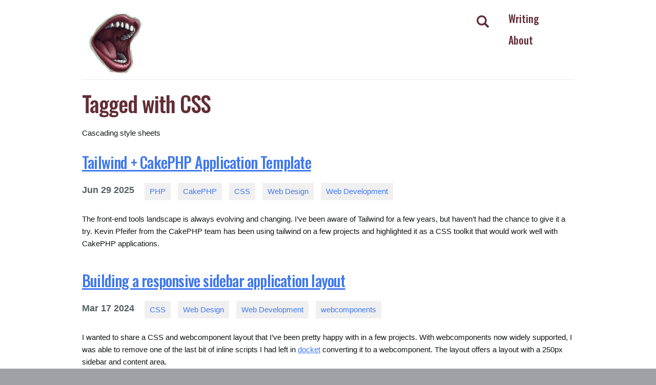

--- FILE ---
content_type: text/html; charset=UTF-8
request_url: http://mark-story.com/tags/view/css
body_size: 4371
content:
<!DOCTYPE html>
<html lang="en">
<head>
    <meta charset="utf-8">    <title>Tags | Mark Story</title>

        <link href="/favicon.ico" type="image/x-icon" rel="icon"><link href="/favicon.ico" type="image/x-icon" rel="shortcut icon">    <link href="/favicon.png" rel="icon" type="image/png"><link href="/favicon.png" rel="shortcut icon" type="image/png">    <meta name="viewport" content="width=device-width, initial-scale=1.0">
    <link rel="alternate" type="application/rss+xml" title="Mark Story" href="/posts.rss" />
    <link rel="alternate" type="application/atom+xml" title="Mark Story" href="/posts.atom" />
    <link rel="stylesheet" href="/cache/site.v1768108147.css">    <script src="/cache/app.v1768108147.js" defer="defer"></script>    <script defer src="https://cdn.jsdelivr.net/npm/alpinejs@3.x.x/dist/cdn.min.js"></script>
</head>
<body>
    <div id="wrapper">
    <header class="container header-container">
        <div class="logo columns ten">
            <div x-data="{show: false}">
    <div class="search-box js-search-box" x-show="show">
        <form method="post" accept-charset="utf-8" action="/search">            <input type="search" name="terms" placeholder="Search">            <button>Go</button>
        </form>    </div>
    <button class="nav-link search-trigger js-search-trigger" x-on:click="show = !show">
        <img src="/img/musica-searcher.svg" width="24" height="24" alt="">    </button>
</div>
            <a href="/"><img src="/img/mouth-icon-large.png" height="128" width="128" alt=""></a>        </div>
        <nav class="nav columns two">
                    <ul class="nav-links">
                            <li class="nav-link"><a href="/posts">Writing</a></li>
                            <li class="nav-link"><a href="/about">About</a></li>
                        </ul>
        </nav>
    </header>

    <div id="content" class="container">
                <section id="main-content">
            <div class="tag">
<h2>Tagged with CSS</h2>
	<p>Cascading style sheets</p>
	<article class="node post">
    <header>
        <h4><a href="/posts/view/tailwind-cakephp-application-template">Tailwind + CakePHP Application Template</a></h4>
        <div class="metadata">
            <time datetime="2025-06-29T16:10:35+00:00">
                <span class="month">Jun</span>
                <span class="day">29</span>
                <span class="year">2025</span>
            </time>
            <ul class="tags">
                            <li>
                <a href="/tags/view/php" rel="tag">PHP</a>                </li>
                            <li>
                <a href="/tags/view/cakephp" rel="tag">CakePHP</a>                </li>
                            <li>
                <a href="/tags/view/css" rel="tag">CSS</a>                </li>
                            <li>
                <a href="/tags/view/web-design" rel="tag">Web Design</a>                </li>
                            <li>
                <a href="/tags/view/web-development" rel="tag">Web Development</a>                </li>
                        </ul>
        </div>
    </header>
    <div class="abstract">
        <p>The front-end tools landscape is always evolving and changing. I&#8217;ve been aware of Tailwind for a few years, but haven&#8217;t had the chance to give it a try. Kevin Pfeifer from the CakePHP team has been using tailwind on a few projects and highlighted it as a <span class="caps">CSS</span> toolkit that would work well with CakePHP applications.</p>    </div>
</article>
<article class="node post">
    <header>
        <h4><a href="/posts/view/building-a-responsive-sidebar-application-layout">Building a responsive sidebar application layout</a></h4>
        <div class="metadata">
            <time datetime="2024-03-17T01:33:41+00:00">
                <span class="month">Mar</span>
                <span class="day">17</span>
                <span class="year">2024</span>
            </time>
            <ul class="tags">
                            <li>
                <a href="/tags/view/css" rel="tag">CSS</a>                </li>
                            <li>
                <a href="/tags/view/web-design" rel="tag">Web Design</a>                </li>
                            <li>
                <a href="/tags/view/web-development" rel="tag">Web Development</a>                </li>
                            <li>
                <a href="/tags/view/webcomponents" rel="tag">webcomponents</a>                </li>
                        </ul>
        </div>
    </header>
    <div class="abstract">
        <p>I wanted to share a <span class="caps">CSS</span> and webcomponent layout that I&#8217;ve been pretty happy with in a few projects. With webcomponents now widely supported, I was able to remove one of the last bit of inline scripts I had left in <a href="https://github.com/markstory/docket-app">docket</a> converting it to a webcomponent. The layout offers a layout with a 250px sidebar and content area.</p>    </div>
</article>
<article class="node post">
    <header>
        <h4><a href="/posts/view/creating-sparkline-graphs-with-html-canvas">Creating sparkline graphs with HTML &amp; canvas</a></h4>
        <div class="metadata">
            <time datetime="2012-06-23T21:01:20+00:00">
                <span class="month">Jun</span>
                <span class="day">23</span>
                <span class="year">2012</span>
            </time>
            <ul class="tags">
                            <li>
                <a href="/tags/view/javascript" rel="tag">Javascript</a>                </li>
                            <li>
                <a href="/tags/view/css" rel="tag">CSS</a>                </li>
                            <li>
                <a href="/tags/view/web-development" rel="tag">Web Development</a>                </li>
                            <li>
                <a href="/tags/view/jquery" rel="tag">jQuery</a>                </li>
                            <li>
                <a href="/tags/view/canvas" rel="tag">canvas</a>                </li>
                        </ul>
        </div>
    </header>
    <div class="abstract">
        	<p>A project I&#8217;m working on requires displaying small data driven sparkline charts. The data is a basic set of data showing activity over time.</p>    </div>
</article>
<article class="node post">
    <header>
        <h4><a href="/posts/view/re-designing-cakephp">Re-designing CakePHP</a></h4>
        <div class="metadata">
            <time datetime="2012-03-17T23:17:12+00:00">
                <span class="month">Mar</span>
                <span class="day">17</span>
                <span class="year">2012</span>
            </time>
            <ul class="tags">
                            <li>
                <a href="/tags/view/cakephp" rel="tag">CakePHP</a>                </li>
                            <li>
                <a href="/tags/view/css" rel="tag">CSS</a>                </li>
                            <li>
                <a href="/tags/view/web-design" rel="tag">Web Design</a>                </li>
                        </ul>
        </div>
    </header>
    <div class="abstract">
        	<p>Myself and the rest of the CakePHP team recently embarked on a journey to refresh and redesign the CakePHP website and brand.  I wanted to delve into my process and thinking around the changes.</p>

	<p>The <a href="http://cakephp.org">cakephp.org</a> website has been around for quite sometime.  Its previous incarnation served the project amazingly well.</p>    </div>
</article>
<article class="node post">
    <header>
        <h4><a href="/posts/view/creating-folded-ribbons-edges-with-css">Creating folded ribbons edges with CSS</a></h4>
        <div class="metadata">
            <time datetime="2011-08-14T19:08:38+00:00">
                <span class="month">Aug</span>
                <span class="day">14</span>
                <span class="year">2011</span>
            </time>
            <ul class="tags">
                            <li>
                <a href="/tags/view/css" rel="tag">CSS</a>                </li>
                            <li>
                <a href="/tags/view/web-design" rel="tag">Web Design</a>                </li>
                            <li>
                <a href="/tags/view/tutorial" rel="tag">Tutorial</a>                </li>
                        </ul>
        </div>
    </header>
    <div class="abstract">
        	<p>While working on tweaking a notificationÂ box design, I wanted to include the element&#8217;s heading in a folded ribbon element.  I also wanted to avoid using any images and just use <span class="caps">CSS</span>.  Mostly to try my hand at using generated content and some <span class="caps">CSS</span> that I don&#8217;t normally get to use.</p>    </div>
</article>
<article class="node post">
    <header>
        <h4><a href="/posts/view/cleaning-house-and-sprucing-up-the-place">Cleaning house and sprucing up the place</a></h4>
        <div class="metadata">
            <time datetime="2010-02-01T21:41:26+00:00">
                <span class="month">Feb</span>
                <span class="day">01</span>
                <span class="year">2010</span>
            </time>
            <ul class="tags">
                            <li>
                <a href="/tags/view/news" rel="tag">News</a>                </li>
                            <li>
                <a href="/tags/view/css" rel="tag">CSS</a>                </li>
                            <li>
                <a href="/tags/view/web-design" rel="tag">Web Design</a>                </li>
                            <li>
                <a href="/tags/view/web-development" rel="tag">Web Development</a>                </li>
                        </ul>
        </div>
    </header>
    <div class="abstract">
        	<p>Its been a few weeks of working in the evenings but its pretty much done.  I&#8217;ve been wanting to do this redesign for a while now.  2 years ago when I built the version of this domain you&#8217;ve all come to know, I attempted to create a design that was different from other programming blogs, and fused my interests in both design and programming. I feel it turned out well.</p>    </div>
</article>
<article class="node post">
    <header>
        <h4><a href="/posts/view/give-your-elements-meaningful-semantic-names">Give your elements meaningful semantic names</a></h4>
        <div class="metadata">
            <time datetime="2009-01-07T03:14:05+00:00">
                <span class="month">Jan</span>
                <span class="day">07</span>
                <span class="year">2009</span>
            </time>
            <ul class="tags">
                            <li>
                <a href="/tags/view/css" rel="tag">CSS</a>                </li>
                            <li>
                <a href="/tags/view/web-design" rel="tag">Web Design</a>                </li>
                            <li>
                <a href="/tags/view/practices-and-habits" rel="tag">Practices and Habits</a>                </li>
                        </ul>
        </div>
    </header>
    <div class="abstract">
        	<p>Creating meaningful semantic <span class="caps">HTML</span> identifiers is something I always aim to do in my markup.  I also thought this was something that other designers did as well.  This past week I&#8217;ve found out just how wrong I was in that assumption.</p>    </div>
</article>
<article class="node post">
    <header>
        <h4><a href="/posts/view/providing-contextual-form-help-with-mootools">Providing Contextual Form Help with Mootools</a></h4>
        <div class="metadata">
            <time datetime="2008-09-25T01:45:35+00:00">
                <span class="month">Sep</span>
                <span class="day">25</span>
                <span class="year">2008</span>
            </time>
            <ul class="tags">
                            <li>
                <a href="/tags/view/php" rel="tag">PHP</a>                </li>
                            <li>
                <a href="/tags/view/javascript" rel="tag">Javascript</a>                </li>
                            <li>
                <a href="/tags/view/cakephp" rel="tag">CakePHP</a>                </li>
                            <li>
                <a href="/tags/view/mootools" rel="tag">MooTools</a>                </li>
                            <li>
                <a href="/tags/view/css" rel="tag">CSS</a>                </li>
                            <li>
                <a href="/tags/view/web-design" rel="tag">Web Design</a>                </li>
                            <li>
                <a href="/tags/view/practices-and-habits" rel="tag">Practices and Habits</a>                </li>
                        </ul>
        </div>
    </header>
    <div class="abstract">
        	<p>I like many webdevelopers build a lot of forms.  Forms are the bread and butter of web applications, and while making forms is getting easier for developers, users often still have a hard time with them.  In these circumstances it is necessary to give them a help above and beyond &#8216;password&#8217;.</p>    </div>
</article>
<article class="node post">
    <header>
        <h4><a href="/posts/view/hacking-the-cakephp-formhelper-adding-required-indicators">Hacking the CakePHP FormHelper Adding Required Indicators</a></h4>
        <div class="metadata">
            <time datetime="2008-05-14T16:56:41+00:00">
                <span class="month">May</span>
                <span class="day">14</span>
                <span class="year">2008</span>
            </time>
            <ul class="tags">
                            <li>
                <a href="/tags/view/php" rel="tag">PHP</a>                </li>
                            <li>
                <a href="/tags/view/cakephp" rel="tag">CakePHP</a>                </li>
                            <li>
                <a href="/tags/view/css" rel="tag">CSS</a>                </li>
                            <li>
                <a href="/tags/view/hacking" rel="tag">Hacking</a>                </li>
                            <li>
                <a href="/tags/view/internet-explorer" rel="tag">Internet Explorer</a>                </li>
                        </ul>
        </div>
    </header>
    <div class="abstract">
        	<p>Indicating to the user which fields are required is something that increases usuability, helping the user fill out the form more effectively and efficiently.  These visual cues have absolutely nothing to do with the structure of the document, and would best be handled by <acronym title="cascading stylesheets"><span class="caps">CSS</span></acronym>.</p>    </div>
</article>
<article class="node post">
    <header>
        <h4><a href="/posts/view/css-expressions-in-ie-and-scoping">CSS expressions in IE and scoping</a></h4>
        <div class="metadata">
            <time datetime="2008-05-07T01:28:49+00:00">
                <span class="month">May</span>
                <span class="day">07</span>
                <span class="year">2008</span>
            </time>
            <ul class="tags">
                            <li>
                <a href="/tags/view/css" rel="tag">CSS</a>                </li>
                            <li>
                <a href="/tags/view/web-design" rel="tag">Web Design</a>                </li>
                            <li>
                <a href="/tags/view/web-development" rel="tag">Web Development</a>                </li>
                            <li>
                <a href="/tags/view/hacking" rel="tag">Hacking</a>                </li>
                            <li>
                <a href="/tags/view/internet-explorer" rel="tag">Internet Explorer</a>                </li>
                        </ul>
        </div>
    </header>
    <div class="abstract">
        	<p>All versions of Internet Explorer from 5.5 forward support <acronym title="cascading style sheets"><span class="caps">CSS</span></acronym> expressions.  If you are not familiar with <span class="caps">CSS</span> expressions in IE, they are a powerful and non-standard way commonly used to plug the gaping and vast holes in IE&#8217;s <span class="caps">CSS</span> support.</p>    </div>
</article>
<article class="node post">
    <header>
        <h4><a href="/posts/view/css-resets-and-why-i-love-them">CSS Resets and why I love them</a></h4>
        <div class="metadata">
            <time datetime="2008-04-20T05:04:09+00:00">
                <span class="month">Apr</span>
                <span class="day">20</span>
                <span class="year">2008</span>
            </time>
            <ul class="tags">
                            <li>
                <a href="/tags/view/css" rel="tag">CSS</a>                </li>
                            <li>
                <a href="/tags/view/web-design" rel="tag">Web Design</a>                </li>
                        </ul>
        </div>
    </header>
    <div class="abstract">
        	<p>I&#8217;ve been a bit out of the loop due to the awesome weather we&#8217;ve been having in toronto as of late.  I&#8217;ve just read through <a href="http://snook.ca/archives/html_and_css/no_css_reset/">Jonathan Snookâ€™s article about <span class="caps">CSS</span> resets and how he doesnâ€™t use them</a>  and while I can totally understand his position and how he is okay with browser variances and typographic quirks.</p>    </div>
</article>
<article class="node post">
    <header>
        <h4><a href="/posts/view/geshi-helper-for-cakephp">Geshi Helper for CakePHP</a></h4>
        <div class="metadata">
            <time datetime="2008-04-05T15:56:09+00:00">
                <span class="month">Apr</span>
                <span class="day">05</span>
                <span class="year">2008</span>
            </time>
            <ul class="tags">
                            <li>
                <a href="/tags/view/php" rel="tag">PHP</a>                </li>
                            <li>
                <a href="/tags/view/javascript" rel="tag">Javascript</a>                </li>
                            <li>
                <a href="/tags/view/cakephp" rel="tag">CakePHP</a>                </li>
                            <li>
                <a href="/tags/view/mootools" rel="tag">MooTools</a>                </li>
                            <li>
                <a href="/tags/view/css" rel="tag">CSS</a>                </li>
                            <li>
                <a href="/tags/view/web-development" rel="tag">Web Development</a>                </li>
                            <li>
                <a href="/tags/view/geshi" rel="tag">Geshi</a>                </li>
                        </ul>
        </div>
    </header>
    <div class="abstract">
        	<p><a href="http://qbnz.com/highlighter">GeSHi</a> or the Generic Syntax Highlighter is a simple yet powerful syntax highlighter for many languages. Implemented in many <acronym title="Content Management Systems"><span class="caps">CMS</span></acronym>. When I wanted syntax highlighting for my postings I decided to implement GeSHi. I wanted to share my implementation of GeSHi as a CakePHP helper.</p>    </div>
</article>
<article class="node download">
    <header>
        <h4><a href="/downloads/view/geshi-css-pack">Geshi CSS Pack</a></h4>
        <div class="metadata">
            <time datetime="2008-04-05T15:53:05+00:00">
                <span class="month">Apr</span>
                <span class="day">05</span>
                <span class="year">2008</span>
            </time>
            <ul class="tags">
                                    <li>
                    <a href="/tags/view/css" rel="tag">CSS</a>                    </li>
                                    <li>
                    <a href="/tags/view/web-design" rel="tag">Web Design</a>                    </li>
                                    <li>
                    <a href="/tags/view/geshi" rel="tag">Geshi</a>                    </li>
                            </ul>
        </div>
    </header>
        <div class="abstract">
        <p>A CSS pack to be used with geSHi clones 4 Textmate themes to be used on your site.  Included themes are Mac Classic, Twilight, Dawn and Vibrant Ink</p>
    </div>
</article>
</div>

        </section>
    </div>

    <footer class="footer">
        <div class="container">
            <div class="row">
                <div class="columns nine social">
                    <h3>Follow</h3>
                    <ul>
                        <li><a href="https://github.com/markstory">
                            <img src="/img/github-logo.svg" width="32" height="32" alt="">                        </a></li>
                        <li><a href="https://mastodon.social/@markstory" rel="me">
                            <img src="/img/mastodon-logo.svg" width="32" height="32" alt="">                        </a></li>
                        <li><a href="/posts.rss">
                            <img src="/img/rss-symbol.svg" width="32" height="32" alt="">                        </a></li>
                    </ul>
                </div>
            </div>

            <div class="row">
                <p class="copyright">Copyright 2003 - 2026 Mark Story <br />
                    Designed &amp; Developed by Mark Story Powered by <a href="http://cakephp.org">CakePHP</a>
                </p>
            </div>

        </div>
    </footer>
</div>
    </body>
</html>


--- FILE ---
content_type: text/css
request_url: http://mark-story.com/cache/site.v1768108147.css
body_size: 3910
content:
@import url('https://fonts.googleapis.com/css?family=Fira+Mono|Oswald:500');html{font-family:sans-serif;-ms-text-size-adjust:100%;-webkit-text-size-adjust:100%}body{margin:0}article,aside,details,figcaption,figure,footer,header,hgroup,main,menu,nav,section,summary{display:block}audio,canvas,progress,video{display:inline-block;vertical-align:baseline}audio:not([controls]){display:none;height:0}[hidden],template{display:none}a{background-color:transparent}a:active,a:hover{outline:0}abbr[title]{border-bottom:1px dotted}b,strong{font-weight:bold}dfn{font-style:italic}h1{font-size:2em;margin:0.67em 0}mark{background:#ff0;color:#000}small{font-size:80%}sub,sup{font-size:75%;line-height:0;position:relative;vertical-align:baseline}sup{top:-0.5em}sub{bottom:-0.25em}img{border:0}svg:not(:root){overflow:hidden}figure{margin:1em 40px}hr{-moz-box-sizing:content-box;box-sizing:content-box;height:0}pre{overflow:auto}code,kbd,pre,samp{font-family:monospace,monospace;font-size:1em}button,input,optgroup,select,textarea{color:inherit;font:inherit;margin:0}button{overflow:visible}button,select{text-transform:none}button,html input[type="button"],input[type="reset"],input[type="submit"]{-webkit-appearance:button;cursor:pointer}button[disabled],html input[disabled]{cursor:default}button::-moz-focus-inner,input::-moz-focus-inner{border:0;padding:0}input{line-height:normal}input[type="checkbox"],input[type="radio"]{box-sizing:border-box;padding:0}input[type="number"]::-webkit-inner-spin-button,input[type="number"]::-webkit-outer-spin-button{height:auto}input[type="search"]{-webkit-appearance:textfield;-moz-box-sizing:content-box;-webkit-box-sizing:content-box;box-sizing:content-box}input[type="search"]::-webkit-search-cancel-button,input[type="search"]::-webkit-search-decoration{-webkit-appearance:none}fieldset{border:1px solid #c0c0c0;margin:0 2px;padding:0.35em 0.625em 0.75em}legend{border:0;padding:0}textarea{overflow:auto}optgroup{font-weight:bold}table{border-collapse:collapse;border-spacing:0}td,th{padding:0}.container{position:relative;width:100%;max-width:960px;margin:0 auto;padding:0 20px;box-sizing:border-box}.column,.columns{width:100%;float:left;box-sizing:border-box}@media (min-width:400px){.container{width:85%;padding:0}}@media (min-width:550px){.container{width:80%}.column,.columns{margin-left:4%}.column:first-child,.columns:first-child{margin-left:0}.one.column,.one.columns{width:4.66666666667%}.two.columns{width:13.3333333333%}.three.columns{width:22%}.four.columns{width:30.6666666667%}.five.columns{width:39.3333333333%}.six.columns{width:48%}.seven.columns{width:56.6666666667%}.eight.columns{width:65.3333333333%}.nine.columns{width:74.0%}.ten.columns{width:82.6666666667%}.eleven.columns{width:91.3333333333%}.twelve.columns{width:100%;margin-left:0}.one-third.column{width:30.6666666667%}.two-thirds.column{width:65.3333333333%}.one-half.column{width:48%}.offset-by-one.column,.offset-by-one.columns{margin-left:8.66666666667%}.offset-by-two.column,.offset-by-two.columns{margin-left:17.3333333333%}.offset-by-three.column,.offset-by-three.columns{margin-left:26%}.offset-by-four.column,.offset-by-four.columns{margin-left:34.6666666667%}.offset-by-five.column,.offset-by-five.columns{margin-left:43.3333333333%}.offset-by-six.column,.offset-by-six.columns{margin-left:52%}.offset-by-seven.column,.offset-by-seven.columns{margin-left:60.6666666667%}.offset-by-eight.column,.offset-by-eight.columns{margin-left:69.3333333333%}.offset-by-nine.column,.offset-by-nine.columns{margin-left:78.0%}.offset-by-ten.column,.offset-by-ten.columns{margin-left:86.6666666667%}.offset-by-eleven.column,.offset-by-eleven.columns{margin-left:95.3333333333%}.offset-by-one-third.column,.offset-by-one-third.columns{margin-left:34.6666666667%}.offset-by-two-thirds.column,.offset-by-two-thirds.columns{margin-left:69.3333333333%}.offset-by-one-half.column,.offset-by-one-half.columns{margin-left:52%}}html{font-size:62.5%}body{font-size:1.5em;line-height:1.6;font-weight:400;font-family:"HelveticaNeue","Helvetica Neue",Helvetica,Arial,sans-serif;color:#222}h1,h2,h3,h4,h5,h6{margin-top:0;margin-bottom:2rem;font-weight:300}h1{font-size:4.0rem;line-height:1.2;letter-spacing:-.1rem}h2{font-size:3.6rem;line-height:1.25;letter-spacing:-.1rem}h3{font-size:3.0rem;line-height:1.3;letter-spacing:-.1rem}h4{font-size:2.4rem;line-height:1.35;letter-spacing:-.08rem}h5{font-size:1.8rem;line-height:1.5;letter-spacing:-.05rem}h6{font-size:1.5rem;line-height:1.6;letter-spacing:0}@media (min-width:550px){h1{font-size:5.0rem}h2{font-size:4.2rem}h3{font-size:3.6rem}h4{font-size:3.0rem}h5{font-size:2.4rem}h6{font-size:1.5rem}}p{margin-top:0}a{color:#1EAEDB}a:hover{color:#0FA0CE}.button,button,input[type="submit"],input[type="reset"],input[type="button"]{display:inline-block;height:38px;padding:0 30px;color:#555;text-align:center;font-size:11px;font-weight:600;line-height:38px;letter-spacing:.1rem;text-transform:uppercase;text-decoration:none;white-space:nowrap;background-color:transparent;border-radius:4px;border:1px solid #bbb;cursor:pointer;box-sizing:border-box}.button:hover,button:hover,input[type="submit"]:hover,input[type="reset"]:hover,input[type="button"]:hover,.button:focus,button:focus,input[type="submit"]:focus,input[type="reset"]:focus,input[type="button"]:focus{color:#333;border-color:#888;outline:0}.button.button-primary,button.button-primary,input[type="submit"].button-primary,input[type="reset"].button-primary,input[type="button"].button-primary{color:#FFF;background-color:#33C3F0;border-color:#33C3F0}.button.button-primary:hover,button.button-primary:hover,input[type="submit"].button-primary:hover,input[type="reset"].button-primary:hover,input[type="button"].button-primary:hover,.button.button-primary:focus,button.button-primary:focus,input[type="submit"].button-primary:focus,input[type="reset"].button-primary:focus,input[type="button"].button-primary:focus{color:#FFF;background-color:#1EAEDB;border-color:#1EAEDB}input[type="email"],input[type="number"],input[type="search"],input[type="text"],input[type="tel"],input[type="url"],input[type="password"],textarea,select{height:38px;padding:6px 10px;background-color:#fff;border:1px solid #D1D1D1;border-radius:4px;box-shadow:none;box-sizing:border-box}input[type="email"],input[type="number"],input[type="search"],input[type="text"],input[type="tel"],input[type="url"],input[type="password"],textarea{-webkit-appearance:none;-moz-appearance:none;appearance:none}textarea{min-height:65px;padding-top:6px;padding-bottom:6px}input[type="email"]:focus,input[type="number"]:focus,input[type="search"]:focus,input[type="text"]:focus,input[type="tel"]:focus,input[type="url"]:focus,input[type="password"]:focus,textarea:focus,select:focus{border:1px solid #33C3F0;outline:0}label,legend{display:block;margin-bottom:.5rem;font-weight:600}fieldset{padding:0;border-width:0}input[type="checkbox"],input[type="radio"]{display:inline}label>.label-body{display:inline-block;margin-left:.5rem;font-weight:normal}ul{list-style:circle inside}ol{list-style:decimal inside}ol,ul{padding-left:0;margin-top:0}ul ul,ul ol,ol ol,ol ul{margin:1.5rem 0 1.5rem 3rem;font-size:90%}li{margin-bottom:1rem}code{padding:.2rem .5rem;margin:0 .2rem;font-size:90%;white-space:nowrap;background:#F1F1F1;border:1px solid #E1E1E1;border-radius:4px}pre>code{display:block;padding:1rem 1.5rem;white-space:pre}th,td{padding:12px 15px;text-align:left;border-bottom:1px solid #E1E1E1}th:first-child,td:first-child{padding-left:0}th:last-child,td:last-child{padding-right:0}button,.button{margin-bottom:1rem}input,textarea,select,fieldset{margin-bottom:1.5rem}pre,blockquote,dl,figure,table,p,ul,ol,form{margin-bottom:2.5rem}.u-full-width{width:100%;box-sizing:border-box}.u-max-full-width{max-width:100%;box-sizing:border-box}.u-pull-right{float:right}.u-pull-left{float:left}hr{margin-top:3rem;margin-bottom:3.5rem;border-width:0;border-top:1px solid #E1E1E1}.container:after,.row:after,.u-cf{content:"";display:table;clear:both}@media (min-width:400px){}@media (min-width:550px){}@media (min-width:750px){}@media (min-width:1000px){}@media (min-width:1200px){}html{--color-jet:#131516;--color-mid-grey:#444F61;--color-slate:#555F61;--color-primary:#632d36;--color-camo:#D4CF75;--color-border-grey:#ebebeb;--solarized-base03:#002b36;--solarized-base02:#073642;--solarized-base01:#586e75;--solarized-base00:#657b83;--solarized-base0:#839496;--solarized-base1:#93a1a1;--solarized-base2:#eee8d5;--solarized-base3:#fdf6e3;--solarized-yellow:#b58900;--solarized-orange:#cb4b16;--solarized-red:#dc322f;--solarized-magenta:#d33682;--solarized-violet:#6c71c4;--solarized-blue:#268bd2;--solarized-cyan:#2aa198;--solarized-green:#859900;--solarized-green-pale:#9da800;--theme-red:#ca1243;--theme-yellow:#c18401;--theme-orange:#d75f00;--theme-green:#50a14f;--theme-blue:#4078f2;--theme-cyan:#0184bc;--theme-purple:#a626a4;--theme-brown:#986801;--theme-light-green:#5AB559;--theme-base0:#fafafa;--theme-base1:#f0f0f1;--theme-base2:#e5e5e6;--theme-base3:#a0a1a7;--theme-base4:#696c77;--theme-base5:#383a42;--theme-base6:#202227;--theme-base7:#090a0b;background:var(--theme-base3)}body{color:var(--color-jet)}h1,h2,h3,h4,h5{font-family:'Oswald',sans-serif;font-display:swap;font-weight:500;color:var(--color-primary)}pre,code{font-display:swap;font-family:'Fira Mono',monospace}code{white-space:normal}time{font-size:1.8rem;font-weight:bold;color:var(--color-slate)}a{color:var(--theme-blue)}#wrapper{background:#fff}label{font-weight:normal;color:var(--color-slate)}input[type=checkbox]{margin-right:1rem;vertical-align:baseline}button,input[type=submit]{text-transform:none;border:1px solid var(--theme-green);background:var(--theme-green);color:#fff;font-size:1.6rem;line-height:1.5rem}button:hover,button:active,button:focus,input[type=submit]:hover,input[type=submit]:active,input[type=submit]:focus{color:#fff;background:var(--theme-light-green)}.u-flex{display:flex}.u-hide{display:none}.header-container{padding-top:2rem;margin-bottom:2rem;border-bottom:1px solid var(--color-border-grey)}.logo{margin:0;position:relative}.logo img{max-width:128px}.nav-links{list-style:none}.nav-link{font-family:'Oswald',sans-serif;font-display:swap;font-size:2rem;color:var(--color-primary)}.nav-link a{color:var(--color-primary);text-decoration:none}.search-trigger{float:right;color:var(--color-primary);border:none;width:auto;padding:0.5rem 0 0 0;background:none}.search-trigger:hover,.nav-link a:hover{opacity:0.7;background:none}.search-box{position:absolute;right:0;top:0;z-index:1}.search-box form{margin:0}.search-box input{position:relative}.search-box button{padding:0 1.5rem}.node{margin-bottom:4rem}.framed{float:left;margin-right:1rem}.post>ul,.post>ul ul{list-style:disc;list-style-position:outside;margin-left:1.5rem}.post img{display:block;margin:0 auto;max-width:100%;height:auto}.metadata{display:flex;margin-bottom:2rem}.tags{list-style:none;margin:0 0 0 2rem}.tags li{margin:0 1rem 0.5rem 0;display:inline-block}.tags a{background:var(--theme-base1);padding:0.5rem 1rem;display:inline-block;text-decoration:none}@media (max-width:400px){.tags{display:none}}.pagination{list-style:none}.pagination li{display:inline-block;margin:0 0.5rem 0 0}.pagination a{border-radius:50%;padding:0.7rem 1.25rem;text-decoration:none}.pagination a:hover{background:var(--theme-base3)}.pagination .active a{border:2px solid var(--color-primary)}.footer{background:var(--theme-base2);padding-top:3rem}.footer h3{color:var(--color-slate)}.social{display:flex}.social h3{font-size:2rem;padding-right:3rem}.social ul{list-style:none;display:flex}.social li{padding-right:3rem}.copyright{font-size:1.1rem;color:var(--color-slate)}.mini-bio{margin-bottom:2rem;padding-bottom:2rem;font-size:2rem;border-bottom:1px solid var(--color-border-grey)}.comment{margin-bottom:3rem}.comment code{white-space:break-spaces}.comment-body{color:var(--color-mid-grey);font-size:1.3rem}.comment-body *:last-child{margin:0}.commenter{margin:0.5rem 0 1rem 0;padding:0.5rem 0.5rem 0 0;font-size:1.3rem;color:var(--theme-base5);display:inline-block;border-top:1px solid var(--color-border-grey)}.comment.author span{color:var(--color-primary);font-weight:bold}.comment-form input[type=email],.comment-form input[type=text],.comment-form textarea{min-width:10rem;max-width:40rem;width:100%}.comment-subheading{color:var(--color-mid-grey)}a.geshi-plain-text{display:block;font-size:1.4rem;line-height:2.2rem;font-family:'Fira Mono',"Bitstream Vera Sans Mono",Courier,monospaced;overflow-x:auto}pre,div.code{font-family:'Fira Mono',"Bitstream Vera Sans Mono",Courier,monospaced;margin-bottom:2rem;line-height:2.2rem;font-size:1.4rem;padding:0;background:var(--theme-base0);white-space:normal;position:relative;overflow-x:auto}.comment-content pre,.comment-content div.code{white-space:pre;border-left:0;border-right:0;padding:4px}.plain-text{border:0;margin-top:0;padding:0;white-space:pre;background:var(--theme-base1)}pre ol,div.code ol{list-style:decimal;list-style-position:outside;padding:0;margin:0;width:100%;background:var(--theme-base2)}pre ol li,div.code ol li{background:var(--theme-base0);margin:0 0 0 42px;padding:0 0 0 5px;color:var(--theme-base3);clear:none;list-style:decimal;white-space:pre;line-height:18px;height:18px}pre ol li div,div.code ol li div{color:var(--theme-base7);width:100%}pre[lang=php] ol div,pre.php ol div,div[lang=php] ol div,div.code.php ol div{color:red}.co1,.coMULTI{color:var(--theme-base3)}.me1,.me2{color:var(--theme-purple)}.br0{color:var(--theme-brown)}.st0,.st_h{color:var(--theme-green)}.kw1,.kw2{color:var(--theme-purple)}.kw3,.kw4{color:var(--theme-purple)}.nu0,.nu19{color:var(--theme-orange)}.re0{color:var(--theme-cyan)}.sy0{color:var(--theme-yellow)}[lang=css] .kw2,.css .kw2{color:var(--theme-red)}.re1{color:var(--theme-blue)}[lang=css] .re3,.css .re3{color:var(--theme-green)}

--- FILE ---
content_type: image/svg+xml
request_url: http://mark-story.com/img/rss-symbol.svg
body_size: 843
content:
<?xml version="1.0" encoding="iso-8859-1"?>
<!-- Generator: Adobe Illustrator 16.0.0, SVG Export Plug-In . SVG Version: 6.00 Build 0)  -->
<!DOCTYPE svg PUBLIC "-//W3C//DTD SVG 1.1//EN" "http://www.w3.org/Graphics/SVG/1.1/DTD/svg11.dtd">
<svg version="1.1" id="Capa_1" xmlns="http://www.w3.org/2000/svg" xmlns:xlink="http://www.w3.org/1999/xlink" x="0px" y="0px"
	 width="430.117px" height="430.118px" viewBox="0 0 430.117 430.118" style="enable-background:new 0 0 430.117 430.118;"
	 xml:space="preserve">
<g>
	<path id="RSS" fill="#839496" d="M97.493,332.473c10.419,10.408,16.755,24.525,16.794,40.244c-0.04,15.687-6.375,29.809-16.755,40.17l-0.04,0.019
		c-10.398,10.352-24.603,16.681-40.398,16.681c-15.775,0-29.944-6.348-40.34-16.699C6.384,402.526,0,388.422,0,372.717
		c0-15.719,6.384-29.869,16.754-40.253v0.009c10.401-10.36,24.57-16.735,40.34-16.735C72.89,315.738,87.081,322.131,97.493,332.473z
		 M97.493,332.464v0.009c0.019,0,0.019,0,0.019,0L97.493,332.464z M16.754,412.906c0,0,0,0,0-0.019c-0.019,0-0.019,0-0.019,0
		L16.754,412.906z M0.046,146.259v82.129c53.618,0.033,104.328,21.096,142.278,59.104c37.943,37.888,58.917,88.675,59.003,142.477
		h0.028v0.149h82.467c-0.065-78.233-31.866-149.099-83.279-200.549C149.122,178.126,78.285,146.308,0.046,146.259z M0.196,0v82.089
		c191.661,0.14,347.464,156.184,347.594,348.028h82.327c-0.056-118.571-48.248-225.994-126.132-303.932
		C226.073,48.274,118.721,0.051,0.196,0z"/>
</g>
</svg>


--- FILE ---
content_type: image/svg+xml
request_url: http://mark-story.com/img/github-logo.svg
body_size: 1216
content:
<?xml version="1.0" encoding="iso-8859-1"?>
<!-- Generator: Adobe Illustrator 18.1.1, SVG Export Plug-In . SVG Version: 6.00 Build 0)  -->
<svg version="1.1" id="Capa_1" xmlns="http://www.w3.org/2000/svg" xmlns:xlink="http://www.w3.org/1999/xlink" x="0px" y="0px"
	 viewBox="0 0 14 14" style="enable-background:new 0 0 14 14;" xml:space="preserve">
<g>
	<g>
		<g>
			<path fill="#839496" d="M9.435,7.973c0.269,0,0.492,0.133,0.686,0.396c0.192,0.265,0.294,0.588,0.294,0.975
				c0,0.385-0.102,0.711-0.294,0.973c-0.193,0.265-0.417,0.396-0.686,0.396c-0.278,0-0.522-0.131-0.715-0.396
				c-0.192-0.262-0.294-0.588-0.294-0.973c0-0.387,0.102-0.71,0.294-0.975C8.912,8.105,9.156,7.973,9.435,7.973 M12.875,4.414
				C13.621,5.225,14,6.209,14,7.367c0,0.748-0.086,1.423-0.259,2.023c-0.175,0.597-0.394,1.084-0.654,1.459
				c-0.264,0.376-0.588,0.705-0.974,0.989c-0.386,0.286-0.741,0.492-1.065,0.623c-0.325,0.132-0.695,0.233-1.111,0.306
				c-0.417,0.071-0.726,0.111-0.943,0.123c-0.213,0.009-0.438,0.014-0.685,0.014c-0.055,0-0.243,0.004-0.547,0.015
				C7.461,12.932,7.202,12.935,7,12.935s-0.461-0.003-0.762-0.016c-0.304-0.011-0.492-0.015-0.547-0.015
				c-0.246,0-0.472-0.005-0.685-0.014c-0.218-0.012-0.526-0.052-0.943-0.123c-0.423-0.072-0.786-0.174-1.111-0.306
				c-0.324-0.131-0.68-0.337-1.064-0.623c-0.387-0.284-0.711-0.613-0.975-0.989C0.652,10.474,0.434,9.987,0.259,9.39
				C0.086,8.79,0,8.115,0,7.367c0-1.158,0.379-2.143,1.125-2.953C1.043,4.373,1.04,3.967,1.117,3.197
				C1.18,2.426,1.344,1.715,1.612,1.065c0.934,0.099,2.09,0.629,3.471,1.581C5.549,2.527,6.184,2.463,7,2.463
				c0.852,0,1.491,0.064,1.918,0.184c0.629-0.425,1.23-0.771,1.805-1.034c0.584-0.261,1.005-0.416,1.269-0.457l0.396-0.09
				c0.27,0.649,0.434,1.36,0.496,2.132C12.96,3.967,12.957,4.373,12.875,4.414 M7.03,12.234c1.688,0,2.954-0.202,3.821-0.607
				c0.855-0.404,1.292-1.238,1.292-2.496c0-0.73-0.273-1.34-0.822-1.828c-0.278-0.263-0.613-0.425-0.989-0.486
				c-0.375-0.061-0.949-0.061-1.72,0c-0.769,0.062-1.298,0.09-1.582,0.09c-0.385,0-0.8-0.018-1.319-0.059
				c-0.52-0.04-0.928-0.065-1.223-0.078C4.194,6.761,3.879,6.797,3.53,6.878C3.185,6.96,2.901,7.102,2.677,7.303
				c-0.521,0.469-0.79,1.077-0.79,1.828c0,1.258,0.426,2.092,1.28,2.496c0.85,0.405,2.113,0.607,3.802,0.607H7.03 M4.596,7.973
				c0.268,0,0.492,0.133,0.685,0.396c0.192,0.265,0.294,0.588,0.294,0.975c0,0.385-0.102,0.711-0.294,0.973
				c-0.192,0.265-0.417,0.396-0.685,0.396c-0.279,0-0.522-0.131-0.716-0.396c-0.192-0.262-0.294-0.588-0.294-0.973
				c0-0.387,0.102-0.71,0.294-0.975C4.073,8.105,4.316,7.973,4.596,7.973"/>
		</g>
	</g>
</g>
</svg>


--- FILE ---
content_type: text/javascript
request_url: http://mark-story.com/cache/app.v1768108147.js
body_size: 803
content:
document.addEventListener('alpine:init',function(){var modes={highlight:'highlight',plain:'plain'};var highlightText='Show Highlighted Code';var plainText='Show Plain Code';Alpine.data('codeblock',function(){var element=this.$el;return{plainBody:null,activeState:modes.highlight,createPlainText(){if(this.plainBody!==null){return;}
var codeBlock=element.querySelector('div.code');var codeBody=codeBlock.innerText;var plainElement=document.createElement('pre')
plainElement.className='plain-text';plainElement.innerText=codeBody;element.appendChild(plainElement);this.plainBody=plainElement;},get showHighlighted(){return this.activeState===modes.highlight;},toggle(event){var button=event.target;this.activeState=this.activeState===modes.highlight?modes.plain:modes.highlight;this.createPlainText();if(this.activeState===modes.highlight){button.innerText=plainText;this.plainBody.style.display='none';}else{button.innerText=highlightText;this.plainBody.style.display='block';}
return false;},};});});document.addEventListener('alpine:init',function(){var loadingText='Loading\u2026';Alpine.data('comments',function(){var root=this.$el;return{buttonText:'Save Comment',submit(event){event.preventDefault();event.stopPropagation();var form=root.querySelector('form');this.buttonText=loadingText;fetch(form.getAttribute('action'),{method:'POST',body:new FormData(form),headers:{'X-Requested-With':'XMLHttpRequest'},}).then(function(resp){if(!resp.ok){console.error('Could not save comment');return;}
return resp.text();}).then(function(textBody){root.innerHTML=textBody;});},};});});document.addEventListener('alpine:init',function(){Alpine.data('pagination',function(){var element=this.$el;console.log('pagination startup');return{visible:true,handleClick(event){event.stopPropagation();event.preventDefault();this.visible=false;var url=this.$el.getAttribute('href');fetch(url,{headers:{'X-Requested-With':'XMLHttpRequest'},}).then(function(res){return res.text();}).then(function(text){element.innerHTML=text;this.visible=true;}).catch(function(){this.visible=true;});},}});});